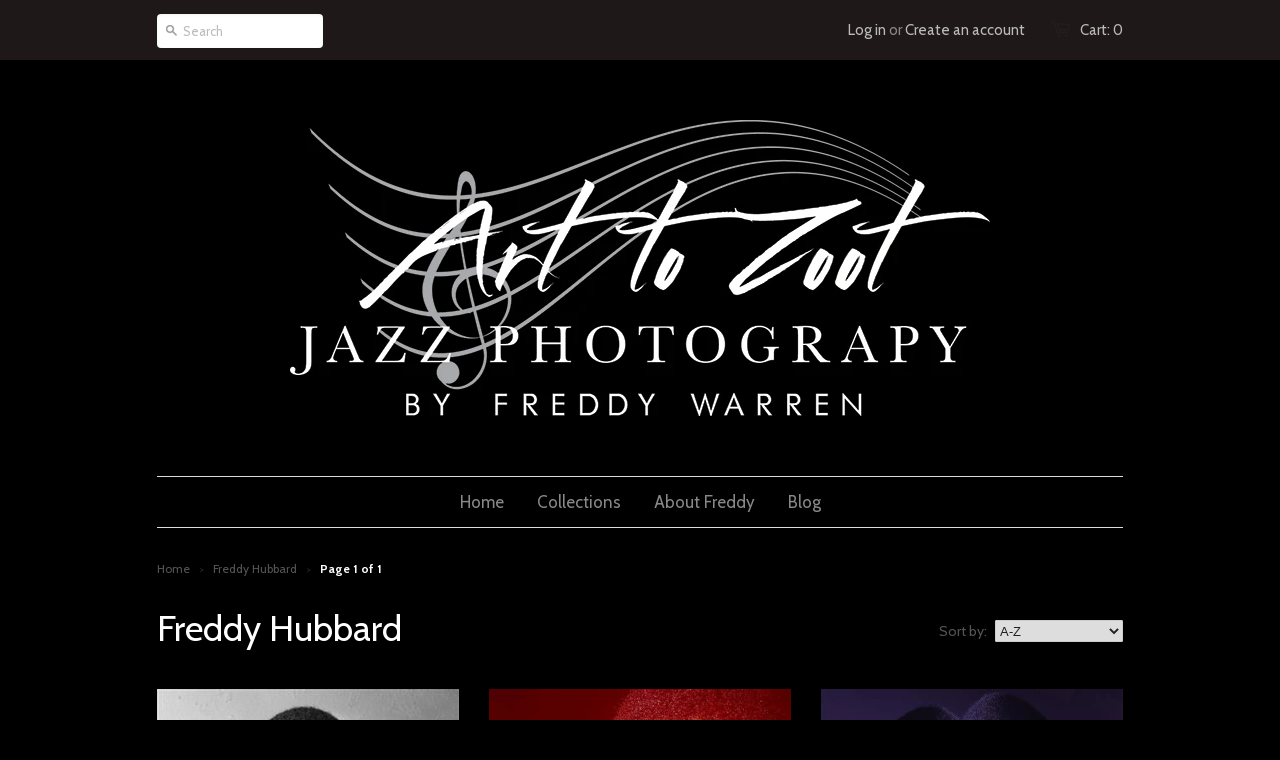

--- FILE ---
content_type: text/html; charset=utf-8
request_url: https://arttozoot.com/collections/freddy-hubbard
body_size: 13605
content:
<!doctype html>
<!--[if lt IE 7]><html class="no-js ie6 oldie" lang="en"><![endif]-->
<!--[if IE 7]><html class="no-js ie7 oldie" lang="en"><![endif]-->
<!--[if IE 8]><html class="no-js ie8 oldie" lang="en"><![endif]-->
<!--[if gt IE 8]><!--><html class="no-js" lang="en"><!--<![endif]-->
<head>

  <link rel="shortcut icon" href="//arttozoot.com/cdn/shop/t/1/assets/favicon.png?v=172415490672994178431403096237" type="image/png" />
  <meta charset="utf-8" />
  <!--[if IE]><meta http-equiv='X-UA-Compatible' content='IE=edge,chrome=1' /><![endif]-->

  <title>
  Freddy Hubbard &ndash; arttozoot
  </title>

  

  <meta name="viewport" content="width=device-width, initial-scale=1.0" />
  
  <link rel="canonical" href="https://arttozoot.com/collections/freddy-hubbard" /> 

  


  <meta property="og:type" content="website" />
  <meta property="og:title" content="Freddy Hubbard" />
  
    <meta property="og:image" content="http://arttozoot.com/cdn/shop/t/1/assets/logo.png?v=42733079386532891341403107853" />
    <meta property="og:image" content="https://arttozoot.com/cdn/shop/t/1/assets/logo.png?v=42733079386532891341403107853" />
  



<meta property="og:url" content="https://arttozoot.com/collections/freddy-hubbard" />
<meta property="og:site_name" content="arttozoot" />
  
 


  <link href="//arttozoot.com/cdn/shop/t/1/assets/styles.css?v=65707219744863755361674755266" rel="stylesheet" type="text/css" media="all" />
  
  
  <link rel="stylesheet" type="text/css" href="//fonts.googleapis.com/css?family=Cabin:300,400,700">
  
  
  <link rel="stylesheet" type="text/css" href="//fonts.googleapis.com/css?family=Cabin:300,400,700">
  
  <script src="//arttozoot.com/cdn/shop/t/1/assets/html5shiv.js?v=107268875627107148941403096237" type="text/javascript"></script>

  <script>window.performance && window.performance.mark && window.performance.mark('shopify.content_for_header.start');</script><meta id="shopify-digital-wallet" name="shopify-digital-wallet" content="/5443757/digital_wallets/dialog">
<meta name="shopify-checkout-api-token" content="06fbbfd3a9c7f4984d773c5b12a66a0d">
<meta id="in-context-paypal-metadata" data-shop-id="5443757" data-venmo-supported="false" data-environment="production" data-locale="en_US" data-paypal-v4="true" data-currency="GBP">
<link rel="alternate" type="application/atom+xml" title="Feed" href="/collections/freddy-hubbard.atom" />
<link rel="alternate" type="application/json+oembed" href="https://arttozoot.com/collections/freddy-hubbard.oembed">
<script async="async" src="/checkouts/internal/preloads.js?locale=en-GB"></script>
<script id="shopify-features" type="application/json">{"accessToken":"06fbbfd3a9c7f4984d773c5b12a66a0d","betas":["rich-media-storefront-analytics"],"domain":"arttozoot.com","predictiveSearch":true,"shopId":5443757,"locale":"en"}</script>
<script>var Shopify = Shopify || {};
Shopify.shop = "arttozoot.myshopify.com";
Shopify.locale = "en";
Shopify.currency = {"active":"GBP","rate":"1.0"};
Shopify.country = "GB";
Shopify.theme = {"name":"launchpad","id":8987927,"schema_name":null,"schema_version":null,"theme_store_id":null,"role":"main"};
Shopify.theme.handle = "null";
Shopify.theme.style = {"id":null,"handle":null};
Shopify.cdnHost = "arttozoot.com/cdn";
Shopify.routes = Shopify.routes || {};
Shopify.routes.root = "/";</script>
<script type="module">!function(o){(o.Shopify=o.Shopify||{}).modules=!0}(window);</script>
<script>!function(o){function n(){var o=[];function n(){o.push(Array.prototype.slice.apply(arguments))}return n.q=o,n}var t=o.Shopify=o.Shopify||{};t.loadFeatures=n(),t.autoloadFeatures=n()}(window);</script>
<script id="shop-js-analytics" type="application/json">{"pageType":"collection"}</script>
<script defer="defer" async type="module" src="//arttozoot.com/cdn/shopifycloud/shop-js/modules/v2/client.init-shop-cart-sync_BT-GjEfc.en.esm.js"></script>
<script defer="defer" async type="module" src="//arttozoot.com/cdn/shopifycloud/shop-js/modules/v2/chunk.common_D58fp_Oc.esm.js"></script>
<script defer="defer" async type="module" src="//arttozoot.com/cdn/shopifycloud/shop-js/modules/v2/chunk.modal_xMitdFEc.esm.js"></script>
<script type="module">
  await import("//arttozoot.com/cdn/shopifycloud/shop-js/modules/v2/client.init-shop-cart-sync_BT-GjEfc.en.esm.js");
await import("//arttozoot.com/cdn/shopifycloud/shop-js/modules/v2/chunk.common_D58fp_Oc.esm.js");
await import("//arttozoot.com/cdn/shopifycloud/shop-js/modules/v2/chunk.modal_xMitdFEc.esm.js");

  window.Shopify.SignInWithShop?.initShopCartSync?.({"fedCMEnabled":true,"windoidEnabled":true});

</script>
<script id="__st">var __st={"a":5443757,"offset":0,"reqid":"28fca5fc-1d9c-4602-9cef-1aa0d1e4e0dc-1769247384","pageurl":"arttozoot.com\/collections\/freddy-hubbard","u":"30bac0332528","p":"collection","rtyp":"collection","rid":24691807};</script>
<script>window.ShopifyPaypalV4VisibilityTracking = true;</script>
<script id="captcha-bootstrap">!function(){'use strict';const t='contact',e='account',n='new_comment',o=[[t,t],['blogs',n],['comments',n],[t,'customer']],c=[[e,'customer_login'],[e,'guest_login'],[e,'recover_customer_password'],[e,'create_customer']],r=t=>t.map((([t,e])=>`form[action*='/${t}']:not([data-nocaptcha='true']) input[name='form_type'][value='${e}']`)).join(','),a=t=>()=>t?[...document.querySelectorAll(t)].map((t=>t.form)):[];function s(){const t=[...o],e=r(t);return a(e)}const i='password',u='form_key',d=['recaptcha-v3-token','g-recaptcha-response','h-captcha-response',i],f=()=>{try{return window.sessionStorage}catch{return}},m='__shopify_v',_=t=>t.elements[u];function p(t,e,n=!1){try{const o=window.sessionStorage,c=JSON.parse(o.getItem(e)),{data:r}=function(t){const{data:e,action:n}=t;return t[m]||n?{data:e,action:n}:{data:t,action:n}}(c);for(const[e,n]of Object.entries(r))t.elements[e]&&(t.elements[e].value=n);n&&o.removeItem(e)}catch(o){console.error('form repopulation failed',{error:o})}}const l='form_type',E='cptcha';function T(t){t.dataset[E]=!0}const w=window,h=w.document,L='Shopify',v='ce_forms',y='captcha';let A=!1;((t,e)=>{const n=(g='f06e6c50-85a8-45c8-87d0-21a2b65856fe',I='https://cdn.shopify.com/shopifycloud/storefront-forms-hcaptcha/ce_storefront_forms_captcha_hcaptcha.v1.5.2.iife.js',D={infoText:'Protected by hCaptcha',privacyText:'Privacy',termsText:'Terms'},(t,e,n)=>{const o=w[L][v],c=o.bindForm;if(c)return c(t,g,e,D).then(n);var r;o.q.push([[t,g,e,D],n]),r=I,A||(h.body.append(Object.assign(h.createElement('script'),{id:'captcha-provider',async:!0,src:r})),A=!0)});var g,I,D;w[L]=w[L]||{},w[L][v]=w[L][v]||{},w[L][v].q=[],w[L][y]=w[L][y]||{},w[L][y].protect=function(t,e){n(t,void 0,e),T(t)},Object.freeze(w[L][y]),function(t,e,n,w,h,L){const[v,y,A,g]=function(t,e,n){const i=e?o:[],u=t?c:[],d=[...i,...u],f=r(d),m=r(i),_=r(d.filter((([t,e])=>n.includes(e))));return[a(f),a(m),a(_),s()]}(w,h,L),I=t=>{const e=t.target;return e instanceof HTMLFormElement?e:e&&e.form},D=t=>v().includes(t);t.addEventListener('submit',(t=>{const e=I(t);if(!e)return;const n=D(e)&&!e.dataset.hcaptchaBound&&!e.dataset.recaptchaBound,o=_(e),c=g().includes(e)&&(!o||!o.value);(n||c)&&t.preventDefault(),c&&!n&&(function(t){try{if(!f())return;!function(t){const e=f();if(!e)return;const n=_(t);if(!n)return;const o=n.value;o&&e.removeItem(o)}(t);const e=Array.from(Array(32),(()=>Math.random().toString(36)[2])).join('');!function(t,e){_(t)||t.append(Object.assign(document.createElement('input'),{type:'hidden',name:u})),t.elements[u].value=e}(t,e),function(t,e){const n=f();if(!n)return;const o=[...t.querySelectorAll(`input[type='${i}']`)].map((({name:t})=>t)),c=[...d,...o],r={};for(const[a,s]of new FormData(t).entries())c.includes(a)||(r[a]=s);n.setItem(e,JSON.stringify({[m]:1,action:t.action,data:r}))}(t,e)}catch(e){console.error('failed to persist form',e)}}(e),e.submit())}));const S=(t,e)=>{t&&!t.dataset[E]&&(n(t,e.some((e=>e===t))),T(t))};for(const o of['focusin','change'])t.addEventListener(o,(t=>{const e=I(t);D(e)&&S(e,y())}));const B=e.get('form_key'),M=e.get(l),P=B&&M;t.addEventListener('DOMContentLoaded',(()=>{const t=y();if(P)for(const e of t)e.elements[l].value===M&&p(e,B);[...new Set([...A(),...v().filter((t=>'true'===t.dataset.shopifyCaptcha))])].forEach((e=>S(e,t)))}))}(h,new URLSearchParams(w.location.search),n,t,e,['guest_login'])})(!0,!0)}();</script>
<script integrity="sha256-4kQ18oKyAcykRKYeNunJcIwy7WH5gtpwJnB7kiuLZ1E=" data-source-attribution="shopify.loadfeatures" defer="defer" src="//arttozoot.com/cdn/shopifycloud/storefront/assets/storefront/load_feature-a0a9edcb.js" crossorigin="anonymous"></script>
<script data-source-attribution="shopify.dynamic_checkout.dynamic.init">var Shopify=Shopify||{};Shopify.PaymentButton=Shopify.PaymentButton||{isStorefrontPortableWallets:!0,init:function(){window.Shopify.PaymentButton.init=function(){};var t=document.createElement("script");t.src="https://arttozoot.com/cdn/shopifycloud/portable-wallets/latest/portable-wallets.en.js",t.type="module",document.head.appendChild(t)}};
</script>
<script data-source-attribution="shopify.dynamic_checkout.buyer_consent">
  function portableWalletsHideBuyerConsent(e){var t=document.getElementById("shopify-buyer-consent"),n=document.getElementById("shopify-subscription-policy-button");t&&n&&(t.classList.add("hidden"),t.setAttribute("aria-hidden","true"),n.removeEventListener("click",e))}function portableWalletsShowBuyerConsent(e){var t=document.getElementById("shopify-buyer-consent"),n=document.getElementById("shopify-subscription-policy-button");t&&n&&(t.classList.remove("hidden"),t.removeAttribute("aria-hidden"),n.addEventListener("click",e))}window.Shopify?.PaymentButton&&(window.Shopify.PaymentButton.hideBuyerConsent=portableWalletsHideBuyerConsent,window.Shopify.PaymentButton.showBuyerConsent=portableWalletsShowBuyerConsent);
</script>
<script data-source-attribution="shopify.dynamic_checkout.cart.bootstrap">document.addEventListener("DOMContentLoaded",(function(){function t(){return document.querySelector("shopify-accelerated-checkout-cart, shopify-accelerated-checkout")}if(t())Shopify.PaymentButton.init();else{new MutationObserver((function(e,n){t()&&(Shopify.PaymentButton.init(),n.disconnect())})).observe(document.body,{childList:!0,subtree:!0})}}));
</script>
<link id="shopify-accelerated-checkout-styles" rel="stylesheet" media="screen" href="https://arttozoot.com/cdn/shopifycloud/portable-wallets/latest/accelerated-checkout-backwards-compat.css" crossorigin="anonymous">
<style id="shopify-accelerated-checkout-cart">
        #shopify-buyer-consent {
  margin-top: 1em;
  display: inline-block;
  width: 100%;
}

#shopify-buyer-consent.hidden {
  display: none;
}

#shopify-subscription-policy-button {
  background: none;
  border: none;
  padding: 0;
  text-decoration: underline;
  font-size: inherit;
  cursor: pointer;
}

#shopify-subscription-policy-button::before {
  box-shadow: none;
}

      </style>

<script>window.performance && window.performance.mark && window.performance.mark('shopify.content_for_header.end');</script>
  
  <script src="//ajax.googleapis.com/ajax/libs/jquery/1.9.1/jquery.min.js" type="text/javascript"></script>
  <script src="//arttozoot.com/cdn/shop/t/1/assets/jquery-migrate-1.2.0.min.js?v=151440869064874006631403096238" type="text/javascript"></script>
  
  <script src="//arttozoot.com/cdn/shopifycloud/storefront/assets/themes_support/option_selection-b017cd28.js" type="text/javascript"></script>
  <script src="//arttozoot.com/cdn/shopifycloud/storefront/assets/themes_support/api.jquery-7ab1a3a4.js" type="text/javascript"></script>

  
  <script src="//arttozoot.com/cdn/shop/t/1/assets/scripts.js?v=177982597220626461521403096242" type="text/javascript"></script>
  
<link href="https://monorail-edge.shopifysvc.com" rel="dns-prefetch">
<script>(function(){if ("sendBeacon" in navigator && "performance" in window) {try {var session_token_from_headers = performance.getEntriesByType('navigation')[0].serverTiming.find(x => x.name == '_s').description;} catch {var session_token_from_headers = undefined;}var session_cookie_matches = document.cookie.match(/_shopify_s=([^;]*)/);var session_token_from_cookie = session_cookie_matches && session_cookie_matches.length === 2 ? session_cookie_matches[1] : "";var session_token = session_token_from_headers || session_token_from_cookie || "";function handle_abandonment_event(e) {var entries = performance.getEntries().filter(function(entry) {return /monorail-edge.shopifysvc.com/.test(entry.name);});if (!window.abandonment_tracked && entries.length === 0) {window.abandonment_tracked = true;var currentMs = Date.now();var navigation_start = performance.timing.navigationStart;var payload = {shop_id: 5443757,url: window.location.href,navigation_start,duration: currentMs - navigation_start,session_token,page_type: "collection"};window.navigator.sendBeacon("https://monorail-edge.shopifysvc.com/v1/produce", JSON.stringify({schema_id: "online_store_buyer_site_abandonment/1.1",payload: payload,metadata: {event_created_at_ms: currentMs,event_sent_at_ms: currentMs}}));}}window.addEventListener('pagehide', handle_abandonment_event);}}());</script>
<script id="web-pixels-manager-setup">(function e(e,d,r,n,o){if(void 0===o&&(o={}),!Boolean(null===(a=null===(i=window.Shopify)||void 0===i?void 0:i.analytics)||void 0===a?void 0:a.replayQueue)){var i,a;window.Shopify=window.Shopify||{};var t=window.Shopify;t.analytics=t.analytics||{};var s=t.analytics;s.replayQueue=[],s.publish=function(e,d,r){return s.replayQueue.push([e,d,r]),!0};try{self.performance.mark("wpm:start")}catch(e){}var l=function(){var e={modern:/Edge?\/(1{2}[4-9]|1[2-9]\d|[2-9]\d{2}|\d{4,})\.\d+(\.\d+|)|Firefox\/(1{2}[4-9]|1[2-9]\d|[2-9]\d{2}|\d{4,})\.\d+(\.\d+|)|Chrom(ium|e)\/(9{2}|\d{3,})\.\d+(\.\d+|)|(Maci|X1{2}).+ Version\/(15\.\d+|(1[6-9]|[2-9]\d|\d{3,})\.\d+)([,.]\d+|)( \(\w+\)|)( Mobile\/\w+|) Safari\/|Chrome.+OPR\/(9{2}|\d{3,})\.\d+\.\d+|(CPU[ +]OS|iPhone[ +]OS|CPU[ +]iPhone|CPU IPhone OS|CPU iPad OS)[ +]+(15[._]\d+|(1[6-9]|[2-9]\d|\d{3,})[._]\d+)([._]\d+|)|Android:?[ /-](13[3-9]|1[4-9]\d|[2-9]\d{2}|\d{4,})(\.\d+|)(\.\d+|)|Android.+Firefox\/(13[5-9]|1[4-9]\d|[2-9]\d{2}|\d{4,})\.\d+(\.\d+|)|Android.+Chrom(ium|e)\/(13[3-9]|1[4-9]\d|[2-9]\d{2}|\d{4,})\.\d+(\.\d+|)|SamsungBrowser\/([2-9]\d|\d{3,})\.\d+/,legacy:/Edge?\/(1[6-9]|[2-9]\d|\d{3,})\.\d+(\.\d+|)|Firefox\/(5[4-9]|[6-9]\d|\d{3,})\.\d+(\.\d+|)|Chrom(ium|e)\/(5[1-9]|[6-9]\d|\d{3,})\.\d+(\.\d+|)([\d.]+$|.*Safari\/(?![\d.]+ Edge\/[\d.]+$))|(Maci|X1{2}).+ Version\/(10\.\d+|(1[1-9]|[2-9]\d|\d{3,})\.\d+)([,.]\d+|)( \(\w+\)|)( Mobile\/\w+|) Safari\/|Chrome.+OPR\/(3[89]|[4-9]\d|\d{3,})\.\d+\.\d+|(CPU[ +]OS|iPhone[ +]OS|CPU[ +]iPhone|CPU IPhone OS|CPU iPad OS)[ +]+(10[._]\d+|(1[1-9]|[2-9]\d|\d{3,})[._]\d+)([._]\d+|)|Android:?[ /-](13[3-9]|1[4-9]\d|[2-9]\d{2}|\d{4,})(\.\d+|)(\.\d+|)|Mobile Safari.+OPR\/([89]\d|\d{3,})\.\d+\.\d+|Android.+Firefox\/(13[5-9]|1[4-9]\d|[2-9]\d{2}|\d{4,})\.\d+(\.\d+|)|Android.+Chrom(ium|e)\/(13[3-9]|1[4-9]\d|[2-9]\d{2}|\d{4,})\.\d+(\.\d+|)|Android.+(UC? ?Browser|UCWEB|U3)[ /]?(15\.([5-9]|\d{2,})|(1[6-9]|[2-9]\d|\d{3,})\.\d+)\.\d+|SamsungBrowser\/(5\.\d+|([6-9]|\d{2,})\.\d+)|Android.+MQ{2}Browser\/(14(\.(9|\d{2,})|)|(1[5-9]|[2-9]\d|\d{3,})(\.\d+|))(\.\d+|)|K[Aa][Ii]OS\/(3\.\d+|([4-9]|\d{2,})\.\d+)(\.\d+|)/},d=e.modern,r=e.legacy,n=navigator.userAgent;return n.match(d)?"modern":n.match(r)?"legacy":"unknown"}(),u="modern"===l?"modern":"legacy",c=(null!=n?n:{modern:"",legacy:""})[u],f=function(e){return[e.baseUrl,"/wpm","/b",e.hashVersion,"modern"===e.buildTarget?"m":"l",".js"].join("")}({baseUrl:d,hashVersion:r,buildTarget:u}),m=function(e){var d=e.version,r=e.bundleTarget,n=e.surface,o=e.pageUrl,i=e.monorailEndpoint;return{emit:function(e){var a=e.status,t=e.errorMsg,s=(new Date).getTime(),l=JSON.stringify({metadata:{event_sent_at_ms:s},events:[{schema_id:"web_pixels_manager_load/3.1",payload:{version:d,bundle_target:r,page_url:o,status:a,surface:n,error_msg:t},metadata:{event_created_at_ms:s}}]});if(!i)return console&&console.warn&&console.warn("[Web Pixels Manager] No Monorail endpoint provided, skipping logging."),!1;try{return self.navigator.sendBeacon.bind(self.navigator)(i,l)}catch(e){}var u=new XMLHttpRequest;try{return u.open("POST",i,!0),u.setRequestHeader("Content-Type","text/plain"),u.send(l),!0}catch(e){return console&&console.warn&&console.warn("[Web Pixels Manager] Got an unhandled error while logging to Monorail."),!1}}}}({version:r,bundleTarget:l,surface:e.surface,pageUrl:self.location.href,monorailEndpoint:e.monorailEndpoint});try{o.browserTarget=l,function(e){var d=e.src,r=e.async,n=void 0===r||r,o=e.onload,i=e.onerror,a=e.sri,t=e.scriptDataAttributes,s=void 0===t?{}:t,l=document.createElement("script"),u=document.querySelector("head"),c=document.querySelector("body");if(l.async=n,l.src=d,a&&(l.integrity=a,l.crossOrigin="anonymous"),s)for(var f in s)if(Object.prototype.hasOwnProperty.call(s,f))try{l.dataset[f]=s[f]}catch(e){}if(o&&l.addEventListener("load",o),i&&l.addEventListener("error",i),u)u.appendChild(l);else{if(!c)throw new Error("Did not find a head or body element to append the script");c.appendChild(l)}}({src:f,async:!0,onload:function(){if(!function(){var e,d;return Boolean(null===(d=null===(e=window.Shopify)||void 0===e?void 0:e.analytics)||void 0===d?void 0:d.initialized)}()){var d=window.webPixelsManager.init(e)||void 0;if(d){var r=window.Shopify.analytics;r.replayQueue.forEach((function(e){var r=e[0],n=e[1],o=e[2];d.publishCustomEvent(r,n,o)})),r.replayQueue=[],r.publish=d.publishCustomEvent,r.visitor=d.visitor,r.initialized=!0}}},onerror:function(){return m.emit({status:"failed",errorMsg:"".concat(f," has failed to load")})},sri:function(e){var d=/^sha384-[A-Za-z0-9+/=]+$/;return"string"==typeof e&&d.test(e)}(c)?c:"",scriptDataAttributes:o}),m.emit({status:"loading"})}catch(e){m.emit({status:"failed",errorMsg:(null==e?void 0:e.message)||"Unknown error"})}}})({shopId: 5443757,storefrontBaseUrl: "https://arttozoot.com",extensionsBaseUrl: "https://extensions.shopifycdn.com/cdn/shopifycloud/web-pixels-manager",monorailEndpoint: "https://monorail-edge.shopifysvc.com/unstable/produce_batch",surface: "storefront-renderer",enabledBetaFlags: ["2dca8a86"],webPixelsConfigList: [{"id":"75006091","eventPayloadVersion":"v1","runtimeContext":"LAX","scriptVersion":"1","type":"CUSTOM","privacyPurposes":["ANALYTICS"],"name":"Google Analytics tag (migrated)"},{"id":"shopify-app-pixel","configuration":"{}","eventPayloadVersion":"v1","runtimeContext":"STRICT","scriptVersion":"0450","apiClientId":"shopify-pixel","type":"APP","privacyPurposes":["ANALYTICS","MARKETING"]},{"id":"shopify-custom-pixel","eventPayloadVersion":"v1","runtimeContext":"LAX","scriptVersion":"0450","apiClientId":"shopify-pixel","type":"CUSTOM","privacyPurposes":["ANALYTICS","MARKETING"]}],isMerchantRequest: false,initData: {"shop":{"name":"arttozoot","paymentSettings":{"currencyCode":"GBP"},"myshopifyDomain":"arttozoot.myshopify.com","countryCode":"GB","storefrontUrl":"https:\/\/arttozoot.com"},"customer":null,"cart":null,"checkout":null,"productVariants":[],"purchasingCompany":null},},"https://arttozoot.com/cdn","fcfee988w5aeb613cpc8e4bc33m6693e112",{"modern":"","legacy":""},{"shopId":"5443757","storefrontBaseUrl":"https:\/\/arttozoot.com","extensionBaseUrl":"https:\/\/extensions.shopifycdn.com\/cdn\/shopifycloud\/web-pixels-manager","surface":"storefront-renderer","enabledBetaFlags":"[\"2dca8a86\"]","isMerchantRequest":"false","hashVersion":"fcfee988w5aeb613cpc8e4bc33m6693e112","publish":"custom","events":"[[\"page_viewed\",{}],[\"collection_viewed\",{\"collection\":{\"id\":\"24691807\",\"title\":\"Freddy Hubbard\",\"productVariants\":[{\"price\":{\"amount\":45.0,\"currencyCode\":\"GBP\"},\"product\":{\"title\":\"Freddy Hubbard-1\",\"vendor\":\"Art to Zoot\",\"id\":\"1449069763\",\"untranslatedTitle\":\"Freddy Hubbard-1\",\"url\":\"\/products\/freddy-hubbard-2\",\"type\":\"Photograph\"},\"id\":\"4337245059\",\"image\":{\"src\":\"\/\/arttozoot.com\/cdn\/shop\/products\/freddy_hubbard_black_and_white_no1.jpg?v=1436114503\"},\"sku\":\"12x12p\",\"title\":\"12 x 12 Print\",\"untranslatedTitle\":\"12 x 12 Print\"},{\"price\":{\"amount\":45.0,\"currencyCode\":\"GBP\"},\"product\":{\"title\":\"Freddy Hubbard-10\",\"vendor\":\"Art to Zoot\",\"id\":\"1449247747\",\"untranslatedTitle\":\"Freddy Hubbard-10\",\"url\":\"\/products\/freddy-hubbard-11\",\"type\":\"Photograph\"},\"id\":\"4337712707\",\"image\":{\"src\":\"\/\/arttozoot.com\/cdn\/shop\/products\/freddy_hubbard_colour_no8.jpg?v=1436115347\"},\"sku\":\"12x12p\",\"title\":\"12 x 12 Print\",\"untranslatedTitle\":\"12 x 12 Print\"},{\"price\":{\"amount\":45.0,\"currencyCode\":\"GBP\"},\"product\":{\"title\":\"Freddy Hubbard-11\",\"vendor\":\"Art to Zoot\",\"id\":\"1449253379\",\"untranslatedTitle\":\"Freddy Hubbard-11\",\"url\":\"\/products\/freddy-hubbard-12\",\"type\":\"Photograph\"},\"id\":\"4337730179\",\"image\":{\"src\":\"\/\/arttozoot.com\/cdn\/shop\/products\/freddy_hubbard_x2_no2.jpg?v=1436115392\"},\"sku\":\"12x12p\",\"title\":\"12 x 12 Print\",\"untranslatedTitle\":\"12 x 12 Print\"},{\"price\":{\"amount\":45.0,\"currencyCode\":\"GBP\"},\"product\":{\"title\":\"Freddy Hubbard-12\",\"vendor\":\"Art to Zoot\",\"id\":\"1449257283\",\"untranslatedTitle\":\"Freddy Hubbard-12\",\"url\":\"\/products\/copy-of-freddy-hubbard-12\",\"type\":\"Photograph\"},\"id\":\"4337753603\",\"image\":{\"src\":\"\/\/arttozoot.com\/cdn\/shop\/products\/freddy_hubbard_x2no1.jpg?v=1436115440\"},\"sku\":\"12x12p\",\"title\":\"12 x 12 Print\",\"untranslatedTitle\":\"12 x 12 Print\"},{\"price\":{\"amount\":45.0,\"currencyCode\":\"GBP\"},\"product\":{\"title\":\"Freddy Hubbard-2\",\"vendor\":\"Art to Zoot\",\"id\":\"1449118531\",\"untranslatedTitle\":\"Freddy Hubbard-2\",\"url\":\"\/products\/freddy-hubbard-7\",\"type\":\"Photograph\"},\"id\":\"4337318467\",\"image\":{\"src\":\"\/\/arttozoot.com\/cdn\/shop\/products\/freddy_hubbard_black_and_white_no2_3e5a0603-2e28-4f85-b1f3-b47f2a21bb43.jpg?v=1436114552\"},\"sku\":\"12x12p\",\"title\":\"12 x 12 Print\",\"untranslatedTitle\":\"12 x 12 Print\"},{\"price\":{\"amount\":45.0,\"currencyCode\":\"GBP\"},\"product\":{\"title\":\"Freddy Hubbard-3\",\"vendor\":\"Art to Zoot\",\"id\":\"1449220419\",\"untranslatedTitle\":\"Freddy Hubbard-3\",\"url\":\"\/products\/freddy-hubbard-3\",\"type\":\"Photograph\"},\"id\":\"4337579011\",\"image\":{\"src\":\"\/\/arttozoot.com\/cdn\/shop\/products\/freddy_hubbard_colour_no1.jpg?v=1436115023\"},\"sku\":\"12x12p\",\"title\":\"12 x 12 Print\",\"untranslatedTitle\":\"12 x 12 Print\"},{\"price\":{\"amount\":45.0,\"currencyCode\":\"GBP\"},\"product\":{\"title\":\"Freddy Hubbard-4\",\"vendor\":\"Art to Zoot\",\"id\":\"1449164675\",\"untranslatedTitle\":\"Freddy Hubbard-4\",\"url\":\"\/products\/freddy-hubbard-15\",\"type\":\"Photograph\"},\"id\":\"4337407555\",\"image\":{\"src\":\"\/\/arttozoot.com\/cdn\/shop\/products\/freddy_hubbard_colour_no2_fc97f60e-3899-4f58-9964-ee9fb4078c76.jpg?v=1436114675\"},\"sku\":\"12x12p\",\"title\":\"12 x 12 Print\",\"untranslatedTitle\":\"12 x 12 Print\"},{\"price\":{\"amount\":45.0,\"currencyCode\":\"GBP\"},\"product\":{\"title\":\"Freddy Hubbard-5\",\"vendor\":\"Art to Zoot\",\"id\":\"1449173443\",\"untranslatedTitle\":\"Freddy Hubbard-5\",\"url\":\"\/products\/copy-of-freddy-hubbard-5\",\"type\":\"Photograph\"},\"id\":\"4337444099\",\"image\":{\"src\":\"\/\/arttozoot.com\/cdn\/shop\/products\/freddy_hubbard_colour_no3_e0bb6f54-5972-4d4f-ac7d-077d693c8759.jpg?v=1436114735\"},\"sku\":\"12x12p\",\"title\":\"12 x 12 Print\",\"untranslatedTitle\":\"12 x 12 Print\"},{\"price\":{\"amount\":45.0,\"currencyCode\":\"GBP\"},\"product\":{\"title\":\"Freddy Hubbard-5\",\"vendor\":\"Art to Zoot\",\"id\":\"1449225091\",\"untranslatedTitle\":\"Freddy Hubbard-5\",\"url\":\"\/products\/freddy-hubbard-5\",\"type\":\"Photograph\"},\"id\":\"4337602563\",\"image\":{\"src\":\"\/\/arttozoot.com\/cdn\/shop\/products\/freddy_hubbard_colour_no3.jpg?v=1436115075\"},\"sku\":\"12x12p\",\"title\":\"12 x 12 Print\",\"untranslatedTitle\":\"12 x 12 Print\"},{\"price\":{\"amount\":45.0,\"currencyCode\":\"GBP\"},\"product\":{\"title\":\"Freddy Hubbard-6\",\"vendor\":\"Art to Zoot\",\"id\":\"1449230147\",\"untranslatedTitle\":\"Freddy Hubbard-6\",\"url\":\"\/products\/freddy-hubbard-6\",\"type\":\"Photograph\"},\"id\":\"4337626819\",\"image\":{\"src\":\"\/\/arttozoot.com\/cdn\/shop\/products\/freddy_hubbard_colour_no4.jpg?v=1436115133\"},\"sku\":\"12x12p\",\"title\":\"12 x 12 Print\",\"untranslatedTitle\":\"12 x 12 Print\"},{\"price\":{\"amount\":45.0,\"currencyCode\":\"GBP\"},\"product\":{\"title\":\"Freddy Hubbard-7\",\"vendor\":\"Art to Zoot\",\"id\":\"1449234435\",\"untranslatedTitle\":\"Freddy Hubbard-7\",\"url\":\"\/products\/freddy-hubbard-8\",\"type\":\"Photograph\"},\"id\":\"4337647299\",\"image\":{\"src\":\"\/\/arttozoot.com\/cdn\/shop\/products\/freddy_hubbard_colour_no5.jpg?v=1436115185\"},\"sku\":\"12x12p\",\"title\":\"12 x 12 Print\",\"untranslatedTitle\":\"12 x 12 Print\"},{\"price\":{\"amount\":45.0,\"currencyCode\":\"GBP\"},\"product\":{\"title\":\"Freddy Hubbard-8\",\"vendor\":\"Art to Zoot\",\"id\":\"1449238979\",\"untranslatedTitle\":\"Freddy Hubbard-8\",\"url\":\"\/products\/freddy-hubbard-9\",\"type\":\"Photograph\"},\"id\":\"4337666243\",\"image\":{\"src\":\"\/\/arttozoot.com\/cdn\/shop\/products\/freddy_hubbard_colour_no6.jpg?v=1436115239\"},\"sku\":\"12x12p\",\"title\":\"12 x 12 Print\",\"untranslatedTitle\":\"12 x 12 Print\"},{\"price\":{\"amount\":45.0,\"currencyCode\":\"GBP\"},\"product\":{\"title\":\"Freddy Hubbard-9\",\"vendor\":\"Art to Zoot\",\"id\":\"1449243651\",\"untranslatedTitle\":\"Freddy Hubbard-9\",\"url\":\"\/products\/freddy-hubbard-10\",\"type\":\"Photograph\"},\"id\":\"4337693251\",\"image\":{\"src\":\"\/\/arttozoot.com\/cdn\/shop\/products\/freddy_hubbard_colour_no7.jpg?v=1436115294\"},\"sku\":\"12x12p\",\"title\":\"12 x 12 Print\",\"untranslatedTitle\":\"12 x 12 Print\"}]}}]]"});</script><script>
  window.ShopifyAnalytics = window.ShopifyAnalytics || {};
  window.ShopifyAnalytics.meta = window.ShopifyAnalytics.meta || {};
  window.ShopifyAnalytics.meta.currency = 'GBP';
  var meta = {"products":[{"id":1449069763,"gid":"gid:\/\/shopify\/Product\/1449069763","vendor":"Art to Zoot","type":"Photograph","handle":"freddy-hubbard-2","variants":[{"id":4337245059,"price":4500,"name":"Freddy Hubbard-1 - 12 x 12 Print","public_title":"12 x 12 Print","sku":"12x12p"},{"id":4337245123,"price":7500,"name":"Freddy Hubbard-1 - 12 x 18 Print","public_title":"12 x 18 Print","sku":"12x18p"},{"id":4337245187,"price":9500,"name":"Freddy Hubbard-1 - 14 x 18 Print","public_title":"14 x 18 Print","sku":"14x18p"},{"id":4337245251,"price":12000,"name":"Freddy Hubbard-1 - 20 x 20 Print","public_title":"20 x 20 Print","sku":"20x20p"},{"id":4337245315,"price":17500,"name":"Freddy Hubbard-1 - 12 x 12 Canvas","public_title":"12 x 12 Canvas","sku":"12x12c"},{"id":4337245379,"price":19500,"name":"Freddy Hubbard-1 - 12 x 18 Canvas","public_title":"12 x 18 Canvas","sku":"12x18c"},{"id":4337245443,"price":22500,"name":"Freddy Hubbard-1 - 14 x 18 Canvas","public_title":"14 x 18 Canvas","sku":"14x18c"},{"id":4337245507,"price":27500,"name":"Freddy Hubbard-1 - 20 x 20 Canvas","public_title":"20 x 20 Canvas","sku":"20x20c"},{"id":4337245571,"price":19500,"name":"Freddy Hubbard-1 - 12 x 12 Framed","public_title":"12 x 12 Framed","sku":"12x12f"},{"id":4337245635,"price":22500,"name":"Freddy Hubbard-1 - 12 x 18 Framed","public_title":"12 x 18 Framed","sku":"12x18f"},{"id":4337245699,"price":27500,"name":"Freddy Hubbard-1 - 14 x 18 Framed","public_title":"14 x 18 Framed","sku":"14x18f"},{"id":4337245763,"price":32500,"name":"Freddy Hubbard-1 - 20 x 20 Framed","public_title":"20 x 20 Framed","sku":"20x20f"}],"remote":false},{"id":1449247747,"gid":"gid:\/\/shopify\/Product\/1449247747","vendor":"Art to Zoot","type":"Photograph","handle":"freddy-hubbard-11","variants":[{"id":4337712707,"price":4500,"name":"Freddy Hubbard-10 - 12 x 12 Print","public_title":"12 x 12 Print","sku":"12x12p"},{"id":4337712771,"price":7500,"name":"Freddy Hubbard-10 - 12 x 18 Print","public_title":"12 x 18 Print","sku":"12x18p"},{"id":4337712835,"price":9500,"name":"Freddy Hubbard-10 - 14 x 18 Print","public_title":"14 x 18 Print","sku":"14x18p"},{"id":4337712899,"price":12000,"name":"Freddy Hubbard-10 - 20 x 20 Print","public_title":"20 x 20 Print","sku":"20x20p"},{"id":4337712963,"price":17500,"name":"Freddy Hubbard-10 - 12 x 12 Canvas","public_title":"12 x 12 Canvas","sku":"12x12c"},{"id":4337713027,"price":19500,"name":"Freddy Hubbard-10 - 12 x 18 Canvas","public_title":"12 x 18 Canvas","sku":"12x18c"},{"id":4337713091,"price":22500,"name":"Freddy Hubbard-10 - 14 x 18 Canvas","public_title":"14 x 18 Canvas","sku":"14x18c"},{"id":4337713155,"price":27500,"name":"Freddy Hubbard-10 - 20 x 20 Canvas","public_title":"20 x 20 Canvas","sku":"20x20c"},{"id":4337713219,"price":19500,"name":"Freddy Hubbard-10 - 12 x 12 Framed","public_title":"12 x 12 Framed","sku":"12x12f"},{"id":4337713283,"price":22500,"name":"Freddy Hubbard-10 - 12 x 18 Framed","public_title":"12 x 18 Framed","sku":"12x18f"},{"id":4337713347,"price":27500,"name":"Freddy Hubbard-10 - 14 x 18 Framed","public_title":"14 x 18 Framed","sku":"14x18f"},{"id":4337713411,"price":32500,"name":"Freddy Hubbard-10 - 20 x 20 Framed","public_title":"20 x 20 Framed","sku":"20x20f"}],"remote":false},{"id":1449253379,"gid":"gid:\/\/shopify\/Product\/1449253379","vendor":"Art to Zoot","type":"Photograph","handle":"freddy-hubbard-12","variants":[{"id":4337730179,"price":4500,"name":"Freddy Hubbard-11 - 12 x 12 Print","public_title":"12 x 12 Print","sku":"12x12p"},{"id":4337730243,"price":7500,"name":"Freddy Hubbard-11 - 12 x 18 Print","public_title":"12 x 18 Print","sku":"12x18p"},{"id":4337730307,"price":9500,"name":"Freddy Hubbard-11 - 14 x 18 Print","public_title":"14 x 18 Print","sku":"14x18p"},{"id":4337730371,"price":12000,"name":"Freddy Hubbard-11 - 20 x 20 Print","public_title":"20 x 20 Print","sku":"20x20p"},{"id":4337730435,"price":17500,"name":"Freddy Hubbard-11 - 12 x 12 Canvas","public_title":"12 x 12 Canvas","sku":"12x12c"},{"id":4337730499,"price":19500,"name":"Freddy Hubbard-11 - 12 x 18 Canvas","public_title":"12 x 18 Canvas","sku":"12x18c"},{"id":4337730563,"price":22500,"name":"Freddy Hubbard-11 - 14 x 18 Canvas","public_title":"14 x 18 Canvas","sku":"14x18c"},{"id":4337730627,"price":27500,"name":"Freddy Hubbard-11 - 20 x 20 Canvas","public_title":"20 x 20 Canvas","sku":"20x20c"},{"id":4337730691,"price":19500,"name":"Freddy Hubbard-11 - 12 x 12 Framed","public_title":"12 x 12 Framed","sku":"12x12f"},{"id":4337730755,"price":22500,"name":"Freddy Hubbard-11 - 12 x 18 Framed","public_title":"12 x 18 Framed","sku":"12x18f"},{"id":4337730819,"price":27500,"name":"Freddy Hubbard-11 - 14 x 18 Framed","public_title":"14 x 18 Framed","sku":"14x18f"},{"id":4337730883,"price":32500,"name":"Freddy Hubbard-11 - 20 x 20 Framed","public_title":"20 x 20 Framed","sku":"20x20f"}],"remote":false},{"id":1449257283,"gid":"gid:\/\/shopify\/Product\/1449257283","vendor":"Art to Zoot","type":"Photograph","handle":"copy-of-freddy-hubbard-12","variants":[{"id":4337753603,"price":4500,"name":"Freddy Hubbard-12 - 12 x 12 Print","public_title":"12 x 12 Print","sku":"12x12p"},{"id":4337753667,"price":7500,"name":"Freddy Hubbard-12 - 12 x 18 Print","public_title":"12 x 18 Print","sku":"12x18p"},{"id":4337753731,"price":9500,"name":"Freddy Hubbard-12 - 14 x 18 Print","public_title":"14 x 18 Print","sku":"14x18p"},{"id":4337753795,"price":12000,"name":"Freddy Hubbard-12 - 20 x 20 Print","public_title":"20 x 20 Print","sku":"20x20p"},{"id":4337753859,"price":17500,"name":"Freddy Hubbard-12 - 12 x 12 Canvas","public_title":"12 x 12 Canvas","sku":"12x12c"},{"id":4337753923,"price":19500,"name":"Freddy Hubbard-12 - 12 x 18 Canvas","public_title":"12 x 18 Canvas","sku":"12x18c"},{"id":4337753987,"price":22500,"name":"Freddy Hubbard-12 - 14 x 18 Canvas","public_title":"14 x 18 Canvas","sku":"14x18c"},{"id":4337754051,"price":27500,"name":"Freddy Hubbard-12 - 20 x 20 Canvas","public_title":"20 x 20 Canvas","sku":"20x20c"},{"id":4337754115,"price":19500,"name":"Freddy Hubbard-12 - 12 x 12 Framed","public_title":"12 x 12 Framed","sku":"12x12f"},{"id":4337754179,"price":22500,"name":"Freddy Hubbard-12 - 12 x 18 Framed","public_title":"12 x 18 Framed","sku":"12x18f"},{"id":4337754243,"price":27500,"name":"Freddy Hubbard-12 - 14 x 18 Framed","public_title":"14 x 18 Framed","sku":"14x18f"},{"id":4337754307,"price":32500,"name":"Freddy Hubbard-12 - 20 x 20 Framed","public_title":"20 x 20 Framed","sku":"20x20f"}],"remote":false},{"id":1449118531,"gid":"gid:\/\/shopify\/Product\/1449118531","vendor":"Art to Zoot","type":"Photograph","handle":"freddy-hubbard-7","variants":[{"id":4337318467,"price":4500,"name":"Freddy Hubbard-2 - 12 x 12 Print","public_title":"12 x 12 Print","sku":"12x12p"},{"id":4337318531,"price":7500,"name":"Freddy Hubbard-2 - 12 x 18 Print","public_title":"12 x 18 Print","sku":"12x18p"},{"id":4337318595,"price":9500,"name":"Freddy Hubbard-2 - 14 x 18 Print","public_title":"14 x 18 Print","sku":"14x18p"},{"id":4337318659,"price":12000,"name":"Freddy Hubbard-2 - 20 x 20 Print","public_title":"20 x 20 Print","sku":"20x20p"},{"id":4337318723,"price":17500,"name":"Freddy Hubbard-2 - 12 x 12 Canvas","public_title":"12 x 12 Canvas","sku":"12x12c"},{"id":4337318787,"price":19500,"name":"Freddy Hubbard-2 - 12 x 18 Canvas","public_title":"12 x 18 Canvas","sku":"12x18c"},{"id":4337318851,"price":22500,"name":"Freddy Hubbard-2 - 14 x 18 Canvas","public_title":"14 x 18 Canvas","sku":"14x18c"},{"id":4337318915,"price":27500,"name":"Freddy Hubbard-2 - 20 x 20 Canvas","public_title":"20 x 20 Canvas","sku":"20x20c"},{"id":4337318979,"price":19500,"name":"Freddy Hubbard-2 - 12 x 12 Framed","public_title":"12 x 12 Framed","sku":"12x12f"},{"id":4337319107,"price":22500,"name":"Freddy Hubbard-2 - 12 x 18 Framed","public_title":"12 x 18 Framed","sku":"12x18f"},{"id":4337319171,"price":27500,"name":"Freddy Hubbard-2 - 14 x 18 Framed","public_title":"14 x 18 Framed","sku":"14x18f"},{"id":4337319235,"price":32500,"name":"Freddy Hubbard-2 - 20 x 20 Framed","public_title":"20 x 20 Framed","sku":"20x20f"}],"remote":false},{"id":1449220419,"gid":"gid:\/\/shopify\/Product\/1449220419","vendor":"Art to Zoot","type":"Photograph","handle":"freddy-hubbard-3","variants":[{"id":4337579011,"price":4500,"name":"Freddy Hubbard-3 - 12 x 12 Print","public_title":"12 x 12 Print","sku":"12x12p"},{"id":4337579075,"price":7500,"name":"Freddy Hubbard-3 - 12 x 18 Print","public_title":"12 x 18 Print","sku":"12x18p"},{"id":4337579139,"price":9500,"name":"Freddy Hubbard-3 - 14 x 18 Print","public_title":"14 x 18 Print","sku":"14x18p"},{"id":4337579203,"price":12000,"name":"Freddy Hubbard-3 - 20 x 20 Print","public_title":"20 x 20 Print","sku":"20x20p"},{"id":4337579267,"price":17500,"name":"Freddy Hubbard-3 - 12 x 12 Canvas","public_title":"12 x 12 Canvas","sku":"12x12c"},{"id":4337579331,"price":19500,"name":"Freddy Hubbard-3 - 12 x 18 Canvas","public_title":"12 x 18 Canvas","sku":"12x18c"},{"id":4337579395,"price":22500,"name":"Freddy Hubbard-3 - 14 x 18 Canvas","public_title":"14 x 18 Canvas","sku":"14x18c"},{"id":4337579459,"price":27500,"name":"Freddy Hubbard-3 - 20 x 20 Canvas","public_title":"20 x 20 Canvas","sku":"20x20c"},{"id":4337579523,"price":19500,"name":"Freddy Hubbard-3 - 12 x 12 Framed","public_title":"12 x 12 Framed","sku":"12x12f"},{"id":4337579587,"price":22500,"name":"Freddy Hubbard-3 - 12 x 18 Framed","public_title":"12 x 18 Framed","sku":"12x18f"},{"id":4337579651,"price":27500,"name":"Freddy Hubbard-3 - 14 x 18 Framed","public_title":"14 x 18 Framed","sku":"14x18f"},{"id":4337579715,"price":32500,"name":"Freddy Hubbard-3 - 20 x 20 Framed","public_title":"20 x 20 Framed","sku":"20x20f"}],"remote":false},{"id":1449164675,"gid":"gid:\/\/shopify\/Product\/1449164675","vendor":"Art to Zoot","type":"Photograph","handle":"freddy-hubbard-15","variants":[{"id":4337407555,"price":4500,"name":"Freddy Hubbard-4 - 12 x 12 Print","public_title":"12 x 12 Print","sku":"12x12p"},{"id":4337407619,"price":7500,"name":"Freddy Hubbard-4 - 12 x 18 Print","public_title":"12 x 18 Print","sku":"12x18p"},{"id":4337407683,"price":9500,"name":"Freddy Hubbard-4 - 14 x 18 Print","public_title":"14 x 18 Print","sku":"14x18p"},{"id":4337407747,"price":12000,"name":"Freddy Hubbard-4 - 20 x 20 Print","public_title":"20 x 20 Print","sku":"20x20p"},{"id":4337407811,"price":17500,"name":"Freddy Hubbard-4 - 12 x 12 Canvas","public_title":"12 x 12 Canvas","sku":"12x12c"},{"id":4337407875,"price":19500,"name":"Freddy Hubbard-4 - 12 x 18 Canvas","public_title":"12 x 18 Canvas","sku":"12x18c"},{"id":4337407939,"price":22500,"name":"Freddy Hubbard-4 - 14 x 18 Canvas","public_title":"14 x 18 Canvas","sku":"14x18c"},{"id":4337408003,"price":27500,"name":"Freddy Hubbard-4 - 20 x 20 Canvas","public_title":"20 x 20 Canvas","sku":"20x20c"},{"id":4337408131,"price":19500,"name":"Freddy Hubbard-4 - 12 x 12 Framed","public_title":"12 x 12 Framed","sku":"12x12f"},{"id":4337408195,"price":22500,"name":"Freddy Hubbard-4 - 12 x 18 Framed","public_title":"12 x 18 Framed","sku":"12x18f"},{"id":4337408323,"price":27500,"name":"Freddy Hubbard-4 - 14 x 18 Framed","public_title":"14 x 18 Framed","sku":"14x18f"},{"id":4337408387,"price":32500,"name":"Freddy Hubbard-4 - 20 x 20 Framed","public_title":"20 x 20 Framed","sku":"20x20f"}],"remote":false},{"id":1449173443,"gid":"gid:\/\/shopify\/Product\/1449173443","vendor":"Art to Zoot","type":"Photograph","handle":"copy-of-freddy-hubbard-5","variants":[{"id":4337444099,"price":4500,"name":"Freddy Hubbard-5 - 12 x 12 Print","public_title":"12 x 12 Print","sku":"12x12p"},{"id":4337444163,"price":7500,"name":"Freddy Hubbard-5 - 12 x 18 Print","public_title":"12 x 18 Print","sku":"12x18p"},{"id":4337444227,"price":9500,"name":"Freddy Hubbard-5 - 14 x 18 Print","public_title":"14 x 18 Print","sku":"14x18p"},{"id":4337444291,"price":12000,"name":"Freddy Hubbard-5 - 20 x 20 Print","public_title":"20 x 20 Print","sku":"20x20p"},{"id":4337444355,"price":17500,"name":"Freddy Hubbard-5 - 12 x 12 Canvas","public_title":"12 x 12 Canvas","sku":"12x12c"},{"id":4337444419,"price":19500,"name":"Freddy Hubbard-5 - 12 x 18 Canvas","public_title":"12 x 18 Canvas","sku":"12x18c"},{"id":4337444483,"price":22500,"name":"Freddy Hubbard-5 - 14 x 18 Canvas","public_title":"14 x 18 Canvas","sku":"14x18c"},{"id":4337444547,"price":27500,"name":"Freddy Hubbard-5 - 20 x 20 Canvas","public_title":"20 x 20 Canvas","sku":"20x20c"},{"id":4337444611,"price":19500,"name":"Freddy Hubbard-5 - 12 x 12 Framed","public_title":"12 x 12 Framed","sku":"12x12f"},{"id":4337444675,"price":22500,"name":"Freddy Hubbard-5 - 12 x 18 Framed","public_title":"12 x 18 Framed","sku":"12x18f"},{"id":4337444739,"price":27500,"name":"Freddy Hubbard-5 - 14 x 18 Framed","public_title":"14 x 18 Framed","sku":"14x18f"},{"id":4337444803,"price":32500,"name":"Freddy Hubbard-5 - 20 x 20 Framed","public_title":"20 x 20 Framed","sku":"20x20f"}],"remote":false},{"id":1449225091,"gid":"gid:\/\/shopify\/Product\/1449225091","vendor":"Art to Zoot","type":"Photograph","handle":"freddy-hubbard-5","variants":[{"id":4337602563,"price":4500,"name":"Freddy Hubbard-5 - 12 x 12 Print","public_title":"12 x 12 Print","sku":"12x12p"},{"id":4337602627,"price":7500,"name":"Freddy Hubbard-5 - 12 x 18 Print","public_title":"12 x 18 Print","sku":"12x18p"},{"id":4337602691,"price":9500,"name":"Freddy Hubbard-5 - 14 x 18 Print","public_title":"14 x 18 Print","sku":"14x18p"},{"id":4337602755,"price":12000,"name":"Freddy Hubbard-5 - 20 x 20 Print","public_title":"20 x 20 Print","sku":"20x20p"},{"id":4337602819,"price":17500,"name":"Freddy Hubbard-5 - 12 x 12 Canvas","public_title":"12 x 12 Canvas","sku":"12x12c"},{"id":4337602883,"price":19500,"name":"Freddy Hubbard-5 - 12 x 18 Canvas","public_title":"12 x 18 Canvas","sku":"12x18c"},{"id":4337602947,"price":22500,"name":"Freddy Hubbard-5 - 14 x 18 Canvas","public_title":"14 x 18 Canvas","sku":"14x18c"},{"id":4337603011,"price":27500,"name":"Freddy Hubbard-5 - 20 x 20 Canvas","public_title":"20 x 20 Canvas","sku":"20x20c"},{"id":4337603075,"price":19500,"name":"Freddy Hubbard-5 - 12 x 12 Framed","public_title":"12 x 12 Framed","sku":"12x12f"},{"id":4337603139,"price":22500,"name":"Freddy Hubbard-5 - 12 x 18 Framed","public_title":"12 x 18 Framed","sku":"12x18f"},{"id":4337603203,"price":27500,"name":"Freddy Hubbard-5 - 14 x 18 Framed","public_title":"14 x 18 Framed","sku":"14x18f"},{"id":4337603267,"price":32500,"name":"Freddy Hubbard-5 - 20 x 20 Framed","public_title":"20 x 20 Framed","sku":"20x20f"}],"remote":false},{"id":1449230147,"gid":"gid:\/\/shopify\/Product\/1449230147","vendor":"Art to Zoot","type":"Photograph","handle":"freddy-hubbard-6","variants":[{"id":4337626819,"price":4500,"name":"Freddy Hubbard-6 - 12 x 12 Print","public_title":"12 x 12 Print","sku":"12x12p"},{"id":4337626883,"price":7500,"name":"Freddy Hubbard-6 - 12 x 18 Print","public_title":"12 x 18 Print","sku":"12x18p"},{"id":4337626947,"price":9500,"name":"Freddy Hubbard-6 - 14 x 18 Print","public_title":"14 x 18 Print","sku":"14x18p"},{"id":4337627011,"price":12000,"name":"Freddy Hubbard-6 - 20 x 20 Print","public_title":"20 x 20 Print","sku":"20x20p"},{"id":4337627075,"price":17500,"name":"Freddy Hubbard-6 - 12 x 12 Canvas","public_title":"12 x 12 Canvas","sku":"12x12c"},{"id":4337627139,"price":19500,"name":"Freddy Hubbard-6 - 12 x 18 Canvas","public_title":"12 x 18 Canvas","sku":"12x18c"},{"id":4337627203,"price":22500,"name":"Freddy Hubbard-6 - 14 x 18 Canvas","public_title":"14 x 18 Canvas","sku":"14x18c"},{"id":4337627267,"price":27500,"name":"Freddy Hubbard-6 - 20 x 20 Canvas","public_title":"20 x 20 Canvas","sku":"20x20c"},{"id":4337627331,"price":19500,"name":"Freddy Hubbard-6 - 12 x 12 Framed","public_title":"12 x 12 Framed","sku":"12x12f"},{"id":4337627395,"price":22500,"name":"Freddy Hubbard-6 - 12 x 18 Framed","public_title":"12 x 18 Framed","sku":"12x18f"},{"id":4337627459,"price":27500,"name":"Freddy Hubbard-6 - 14 x 18 Framed","public_title":"14 x 18 Framed","sku":"14x18f"},{"id":4337627523,"price":32500,"name":"Freddy Hubbard-6 - 20 x 20 Framed","public_title":"20 x 20 Framed","sku":"20x20f"}],"remote":false},{"id":1449234435,"gid":"gid:\/\/shopify\/Product\/1449234435","vendor":"Art to Zoot","type":"Photograph","handle":"freddy-hubbard-8","variants":[{"id":4337647299,"price":4500,"name":"Freddy Hubbard-7 - 12 x 12 Print","public_title":"12 x 12 Print","sku":"12x12p"},{"id":4337647363,"price":7500,"name":"Freddy Hubbard-7 - 12 x 18 Print","public_title":"12 x 18 Print","sku":"12x18p"},{"id":4337647427,"price":9500,"name":"Freddy Hubbard-7 - 14 x 18 Print","public_title":"14 x 18 Print","sku":"14x18p"},{"id":4337647491,"price":12000,"name":"Freddy Hubbard-7 - 20 x 20 Print","public_title":"20 x 20 Print","sku":"20x20p"},{"id":4337647555,"price":17500,"name":"Freddy Hubbard-7 - 12 x 12 Canvas","public_title":"12 x 12 Canvas","sku":"12x12c"},{"id":4337647619,"price":19500,"name":"Freddy Hubbard-7 - 12 x 18 Canvas","public_title":"12 x 18 Canvas","sku":"12x18c"},{"id":4337647683,"price":22500,"name":"Freddy Hubbard-7 - 14 x 18 Canvas","public_title":"14 x 18 Canvas","sku":"14x18c"},{"id":4337647747,"price":27500,"name":"Freddy Hubbard-7 - 20 x 20 Canvas","public_title":"20 x 20 Canvas","sku":"20x20c"},{"id":4337647811,"price":19500,"name":"Freddy Hubbard-7 - 12 x 12 Framed","public_title":"12 x 12 Framed","sku":"12x12f"},{"id":4337647875,"price":22500,"name":"Freddy Hubbard-7 - 12 x 18 Framed","public_title":"12 x 18 Framed","sku":"12x18f"},{"id":4337647939,"price":27500,"name":"Freddy Hubbard-7 - 14 x 18 Framed","public_title":"14 x 18 Framed","sku":"14x18f"},{"id":4337648003,"price":32500,"name":"Freddy Hubbard-7 - 20 x 20 Framed","public_title":"20 x 20 Framed","sku":"20x20f"}],"remote":false},{"id":1449238979,"gid":"gid:\/\/shopify\/Product\/1449238979","vendor":"Art to Zoot","type":"Photograph","handle":"freddy-hubbard-9","variants":[{"id":4337666243,"price":4500,"name":"Freddy Hubbard-8 - 12 x 12 Print","public_title":"12 x 12 Print","sku":"12x12p"},{"id":4337666307,"price":7500,"name":"Freddy Hubbard-8 - 12 x 18 Print","public_title":"12 x 18 Print","sku":"12x18p"},{"id":4337666371,"price":9500,"name":"Freddy Hubbard-8 - 14 x 18 Print","public_title":"14 x 18 Print","sku":"14x18p"},{"id":4337666435,"price":12000,"name":"Freddy Hubbard-8 - 20 x 20 Print","public_title":"20 x 20 Print","sku":"20x20p"},{"id":4337666499,"price":17500,"name":"Freddy Hubbard-8 - 12 x 12 Canvas","public_title":"12 x 12 Canvas","sku":"12x12c"},{"id":4337666563,"price":19500,"name":"Freddy Hubbard-8 - 12 x 18 Canvas","public_title":"12 x 18 Canvas","sku":"12x18c"},{"id":4337666627,"price":22500,"name":"Freddy Hubbard-8 - 14 x 18 Canvas","public_title":"14 x 18 Canvas","sku":"14x18c"},{"id":4337666691,"price":27500,"name":"Freddy Hubbard-8 - 20 x 20 Canvas","public_title":"20 x 20 Canvas","sku":"20x20c"},{"id":4337666755,"price":19500,"name":"Freddy Hubbard-8 - 12 x 12 Framed","public_title":"12 x 12 Framed","sku":"12x12f"},{"id":4337666819,"price":22500,"name":"Freddy Hubbard-8 - 12 x 18 Framed","public_title":"12 x 18 Framed","sku":"12x18f"},{"id":4337666883,"price":27500,"name":"Freddy Hubbard-8 - 14 x 18 Framed","public_title":"14 x 18 Framed","sku":"14x18f"},{"id":4337666947,"price":32500,"name":"Freddy Hubbard-8 - 20 x 20 Framed","public_title":"20 x 20 Framed","sku":"20x20f"}],"remote":false},{"id":1449243651,"gid":"gid:\/\/shopify\/Product\/1449243651","vendor":"Art to Zoot","type":"Photograph","handle":"freddy-hubbard-10","variants":[{"id":4337693251,"price":4500,"name":"Freddy Hubbard-9 - 12 x 12 Print","public_title":"12 x 12 Print","sku":"12x12p"},{"id":4337693315,"price":7500,"name":"Freddy Hubbard-9 - 12 x 18 Print","public_title":"12 x 18 Print","sku":"12x18p"},{"id":4337693379,"price":9500,"name":"Freddy Hubbard-9 - 14 x 18 Print","public_title":"14 x 18 Print","sku":"14x18p"},{"id":4337693443,"price":12000,"name":"Freddy Hubbard-9 - 20 x 20 Print","public_title":"20 x 20 Print","sku":"20x20p"},{"id":4337693507,"price":17500,"name":"Freddy Hubbard-9 - 12 x 12 Canvas","public_title":"12 x 12 Canvas","sku":"12x12c"},{"id":4337693571,"price":19500,"name":"Freddy Hubbard-9 - 12 x 18 Canvas","public_title":"12 x 18 Canvas","sku":"12x18c"},{"id":4337693635,"price":22500,"name":"Freddy Hubbard-9 - 14 x 18 Canvas","public_title":"14 x 18 Canvas","sku":"14x18c"},{"id":4337693699,"price":27500,"name":"Freddy Hubbard-9 - 20 x 20 Canvas","public_title":"20 x 20 Canvas","sku":"20x20c"},{"id":4337693763,"price":19500,"name":"Freddy Hubbard-9 - 12 x 12 Framed","public_title":"12 x 12 Framed","sku":"12x12f"},{"id":4337693827,"price":22500,"name":"Freddy Hubbard-9 - 12 x 18 Framed","public_title":"12 x 18 Framed","sku":"12x18f"},{"id":4337693891,"price":27500,"name":"Freddy Hubbard-9 - 14 x 18 Framed","public_title":"14 x 18 Framed","sku":"14x18f"},{"id":4337693955,"price":32500,"name":"Freddy Hubbard-9 - 20 x 20 Framed","public_title":"20 x 20 Framed","sku":"20x20f"}],"remote":false}],"page":{"pageType":"collection","resourceType":"collection","resourceId":24691807,"requestId":"28fca5fc-1d9c-4602-9cef-1aa0d1e4e0dc-1769247384"}};
  for (var attr in meta) {
    window.ShopifyAnalytics.meta[attr] = meta[attr];
  }
</script>
<script class="analytics">
  (function () {
    var customDocumentWrite = function(content) {
      var jquery = null;

      if (window.jQuery) {
        jquery = window.jQuery;
      } else if (window.Checkout && window.Checkout.$) {
        jquery = window.Checkout.$;
      }

      if (jquery) {
        jquery('body').append(content);
      }
    };

    var hasLoggedConversion = function(token) {
      if (token) {
        return document.cookie.indexOf('loggedConversion=' + token) !== -1;
      }
      return false;
    }

    var setCookieIfConversion = function(token) {
      if (token) {
        var twoMonthsFromNow = new Date(Date.now());
        twoMonthsFromNow.setMonth(twoMonthsFromNow.getMonth() + 2);

        document.cookie = 'loggedConversion=' + token + '; expires=' + twoMonthsFromNow;
      }
    }

    var trekkie = window.ShopifyAnalytics.lib = window.trekkie = window.trekkie || [];
    if (trekkie.integrations) {
      return;
    }
    trekkie.methods = [
      'identify',
      'page',
      'ready',
      'track',
      'trackForm',
      'trackLink'
    ];
    trekkie.factory = function(method) {
      return function() {
        var args = Array.prototype.slice.call(arguments);
        args.unshift(method);
        trekkie.push(args);
        return trekkie;
      };
    };
    for (var i = 0; i < trekkie.methods.length; i++) {
      var key = trekkie.methods[i];
      trekkie[key] = trekkie.factory(key);
    }
    trekkie.load = function(config) {
      trekkie.config = config || {};
      trekkie.config.initialDocumentCookie = document.cookie;
      var first = document.getElementsByTagName('script')[0];
      var script = document.createElement('script');
      script.type = 'text/javascript';
      script.onerror = function(e) {
        var scriptFallback = document.createElement('script');
        scriptFallback.type = 'text/javascript';
        scriptFallback.onerror = function(error) {
                var Monorail = {
      produce: function produce(monorailDomain, schemaId, payload) {
        var currentMs = new Date().getTime();
        var event = {
          schema_id: schemaId,
          payload: payload,
          metadata: {
            event_created_at_ms: currentMs,
            event_sent_at_ms: currentMs
          }
        };
        return Monorail.sendRequest("https://" + monorailDomain + "/v1/produce", JSON.stringify(event));
      },
      sendRequest: function sendRequest(endpointUrl, payload) {
        // Try the sendBeacon API
        if (window && window.navigator && typeof window.navigator.sendBeacon === 'function' && typeof window.Blob === 'function' && !Monorail.isIos12()) {
          var blobData = new window.Blob([payload], {
            type: 'text/plain'
          });

          if (window.navigator.sendBeacon(endpointUrl, blobData)) {
            return true;
          } // sendBeacon was not successful

        } // XHR beacon

        var xhr = new XMLHttpRequest();

        try {
          xhr.open('POST', endpointUrl);
          xhr.setRequestHeader('Content-Type', 'text/plain');
          xhr.send(payload);
        } catch (e) {
          console.log(e);
        }

        return false;
      },
      isIos12: function isIos12() {
        return window.navigator.userAgent.lastIndexOf('iPhone; CPU iPhone OS 12_') !== -1 || window.navigator.userAgent.lastIndexOf('iPad; CPU OS 12_') !== -1;
      }
    };
    Monorail.produce('monorail-edge.shopifysvc.com',
      'trekkie_storefront_load_errors/1.1',
      {shop_id: 5443757,
      theme_id: 8987927,
      app_name: "storefront",
      context_url: window.location.href,
      source_url: "//arttozoot.com/cdn/s/trekkie.storefront.8d95595f799fbf7e1d32231b9a28fd43b70c67d3.min.js"});

        };
        scriptFallback.async = true;
        scriptFallback.src = '//arttozoot.com/cdn/s/trekkie.storefront.8d95595f799fbf7e1d32231b9a28fd43b70c67d3.min.js';
        first.parentNode.insertBefore(scriptFallback, first);
      };
      script.async = true;
      script.src = '//arttozoot.com/cdn/s/trekkie.storefront.8d95595f799fbf7e1d32231b9a28fd43b70c67d3.min.js';
      first.parentNode.insertBefore(script, first);
    };
    trekkie.load(
      {"Trekkie":{"appName":"storefront","development":false,"defaultAttributes":{"shopId":5443757,"isMerchantRequest":null,"themeId":8987927,"themeCityHash":"3239870242759810189","contentLanguage":"en","currency":"GBP","eventMetadataId":"96a54d07-cd15-4895-8430-89addd641ef6"},"isServerSideCookieWritingEnabled":true,"monorailRegion":"shop_domain","enabledBetaFlags":["65f19447"]},"Session Attribution":{},"S2S":{"facebookCapiEnabled":false,"source":"trekkie-storefront-renderer","apiClientId":580111}}
    );

    var loaded = false;
    trekkie.ready(function() {
      if (loaded) return;
      loaded = true;

      window.ShopifyAnalytics.lib = window.trekkie;

      var originalDocumentWrite = document.write;
      document.write = customDocumentWrite;
      try { window.ShopifyAnalytics.merchantGoogleAnalytics.call(this); } catch(error) {};
      document.write = originalDocumentWrite;

      window.ShopifyAnalytics.lib.page(null,{"pageType":"collection","resourceType":"collection","resourceId":24691807,"requestId":"28fca5fc-1d9c-4602-9cef-1aa0d1e4e0dc-1769247384","shopifyEmitted":true});

      var match = window.location.pathname.match(/checkouts\/(.+)\/(thank_you|post_purchase)/)
      var token = match? match[1]: undefined;
      if (!hasLoggedConversion(token)) {
        setCookieIfConversion(token);
        window.ShopifyAnalytics.lib.track("Viewed Product Category",{"currency":"GBP","category":"Collection: freddy-hubbard","collectionName":"freddy-hubbard","collectionId":24691807,"nonInteraction":true},undefined,undefined,{"shopifyEmitted":true});
      }
    });


        var eventsListenerScript = document.createElement('script');
        eventsListenerScript.async = true;
        eventsListenerScript.src = "//arttozoot.com/cdn/shopifycloud/storefront/assets/shop_events_listener-3da45d37.js";
        document.getElementsByTagName('head')[0].appendChild(eventsListenerScript);

})();</script>
  <script>
  if (!window.ga || (window.ga && typeof window.ga !== 'function')) {
    window.ga = function ga() {
      (window.ga.q = window.ga.q || []).push(arguments);
      if (window.Shopify && window.Shopify.analytics && typeof window.Shopify.analytics.publish === 'function') {
        window.Shopify.analytics.publish("ga_stub_called", {}, {sendTo: "google_osp_migration"});
      }
      console.error("Shopify's Google Analytics stub called with:", Array.from(arguments), "\nSee https://help.shopify.com/manual/promoting-marketing/pixels/pixel-migration#google for more information.");
    };
    if (window.Shopify && window.Shopify.analytics && typeof window.Shopify.analytics.publish === 'function') {
      window.Shopify.analytics.publish("ga_stub_initialized", {}, {sendTo: "google_osp_migration"});
    }
  }
</script>
<script
  defer
  src="https://arttozoot.com/cdn/shopifycloud/perf-kit/shopify-perf-kit-3.0.4.min.js"
  data-application="storefront-renderer"
  data-shop-id="5443757"
  data-render-region="gcp-us-east1"
  data-page-type="collection"
  data-theme-instance-id="8987927"
  data-theme-name=""
  data-theme-version=""
  data-monorail-region="shop_domain"
  data-resource-timing-sampling-rate="10"
  data-shs="true"
  data-shs-beacon="true"
  data-shs-export-with-fetch="true"
  data-shs-logs-sample-rate="1"
  data-shs-beacon-endpoint="https://arttozoot.com/api/collect"
></script>
</head>

<body>
  <div id="fb-root"></div>
<script>(function(d, s, id) {
  var js, fjs = d.getElementsByTagName(s)[0];
  if (d.getElementById(id)) return;
  js = d.createElement(s); js.id = id;
  js.src = "//connect.facebook.net/en_US/sdk.js#xfbml=1&version=v2.5";
  fjs.parentNode.insertBefore(js, fjs);
}(document, 'script', 'facebook-jssdk'));</script>
  
  <!-- Begin toolbar -->
  <div class="toolbar-wrapper">
    <div class="toolbar clearfix">
      <div class="span12 clearfix">
        <ul class="unstyled">

          <li class="search-field fl">
            <form class="search" action="/search">
              <input type="image" src="//arttozoot.com/cdn/shop/t/1/assets/icon-search.png?v=147282780354405803171403096238" alt="Go" id="go" />
              <input type="text" name="q" class="search_box" placeholder="Search" value="" />
            </form>
          </li>
          <li id="cart-target" class="toolbar-cart "><span class="icon-cart"></span><a href="/cart" class="cart" title="Shopping Cart">Cart: <span id="cart-count">0</span></a></li>
          
          
          
  
    <li class="toolbar-customer">
      <a href="https://shopify.com/5443757/account?locale=en&amp;region_country=GB" id="customer_login_link">Log in</a>
      
      <span class="or">or</span>
      <a href="https://shopify.com/5443757/account?locale=en" id="customer_register_link">Create an account</a>
      
    </li>
  

        </ul>
      </div>
    </div>
  </div>
  <!-- End toolbar -->
  
  <!-- Begin wrapper -->
  <div id="transparency" class="wrapper">
    <div class="row">      
           
      <!-- Begin below navigation -->
      <div class="span12 clearfix">
        <div class="logo">
          
          <h1><a href="/"><img src="//arttozoot.com/cdn/shop/t/1/assets/logo.png?v=42733079386532891341403107853" alt="arttozoot" /></a></h1>
          
          
        </div> 
      </div> 
      
      <section id="nav" class="row p30">
        <div class="span12">
          <nav class="main">
            <ul class="horizontal unstyled clearfix">
  
  
  <li>
    <a href="/pages/frontpage" class="">
      <span>Home</span></a>
  </li>
  
  
  
  <li>
    <a href="/collections" class="">
      <span>Collections</span></a>
  </li>
  
  
  
  <li>
    <a href="/pages/about-us" class="">
      <span>About Freddy</span></a>
  </li>
  
  
  
  <li>
    <a href="/blogs/news" class="">
      <span>Blog</span></a>
  </li>
  
  
</ul>
          </nav> <!-- /.main -->
          <nav class="mobile clearfix">
            
<select name="main_navigation" id="main_navigation" class="fl">
  
    
    <option value="/pages/frontpage">Home</option>
    
    
  
    
    <option value="/collections">Collections</option>
    
    
  
    
    <option value="/pages/about-us">About Freddy</option>
    
    
  
    
    <option value="/blogs/news">Blog</option>
    
    
  
  
  <option value="" selected="selected">Freddy Hubbard</option>
  
  <option value="/cart">Your cart (0)</option>
</select>
          </nav> <!-- /.mobile --> 
        </div> 
      </section> 
      <!-- End below navigation -->
      
      <!-- Begin content-->
      <section id="content" class="clearfix">
          
          <div id="collection">
  
  
  <!-- Begin collection info -->
  <div class="row">
    <div class="span12">
      
      <!-- Begin breadcrumb -->
      <div class="breadcrumb clearfix">
        <span itemscope itemtype="http://data-vocabulary.org/Breadcrumb"><a href="https://arttozoot.com" title="arttozoot" itemprop="url"><span itemprop="title">Home</span></a></span> 
        <span class="arrow-space">&#62;</span>
        <span itemscope itemtype="http://data-vocabulary.org/Breadcrumb"><a href="/collections/freddy-hubbard" title="Freddy Hubbard" itemprop="url"><span itemprop="title">Freddy Hubbard</span></a></span>       
        
        
        
              
          <span class="arrow-space">&#62;</span> <strong>Page 1 of 1</strong>
        
      </div>
      <!-- End breadcrumb -->

      <!-- Begin sort collection -->
      <div class="clearfix">
        <h1 class="collection-title">Freddy Hubbard</h1>
                
                  
        
        
          <div class="browse-tags">
            <label>Sort by:</label>
          	<select class="sort-by">
          	  <option value="manual">Featured</option>
              <option value="price-ascending">Price: Low to High</option>
              <option value="price-descending">Price: High to Low</option>
              <option value="title-ascending">A-Z</option>
              <option value="title-descending">Z-A</option>
              <option value="created-ascending">Oldest to Newest</option>
              <option value="created-descending">Newest to Oldest</option>
              <option value="best-selling">Best Selling</option>
          	</select>           
          </div>        
        
      </div>
      <!-- End sort collection -->
      
      <!-- Begin collection description -->
      
      <!-- End collection description -->
      
    </div>
  </div>
  <!-- End collection info -->
  
  <!-- Begin no products -->
  
  
  <div class="row products">
    
    

<div class="product span4">
  
  
  
  <div class="image">
    <a href="/collections/freddy-hubbard/products/freddy-hubbard-2">
      <img src="//arttozoot.com/cdn/shop/products/freddy_hubbard_black_and_white_no1_large.jpg?v=1436114503" alt="Freddy Hubbard-1" />
    </a>
  </div>
  
  <div class="details">
    <a href="/collections/freddy-hubbard/products/freddy-hubbard-2" class="clearfix">
      <h4 class="title">Freddy Hubbard-1</h4>
      
      <span class="price">
      
        
        
        <small><em>from</em></small>
        
        &pound;45.00
      
      </span>
    </a>
  </div>
</div>


    
    

<div class="product span4">
  
  
  
  <div class="image">
    <a href="/collections/freddy-hubbard/products/freddy-hubbard-11">
      <img src="//arttozoot.com/cdn/shop/products/freddy_hubbard_colour_no8_large.jpg?v=1436115347" alt="Freddy Hubbard-10" />
    </a>
  </div>
  
  <div class="details">
    <a href="/collections/freddy-hubbard/products/freddy-hubbard-11" class="clearfix">
      <h4 class="title">Freddy Hubbard-10</h4>
      
      <span class="price">
      
        
        
        <small><em>from</em></small>
        
        &pound;45.00
      
      </span>
    </a>
  </div>
</div>


    
    

<div class="product span4">
  
  
  
  <div class="image">
    <a href="/collections/freddy-hubbard/products/freddy-hubbard-12">
      <img src="//arttozoot.com/cdn/shop/products/freddy_hubbard_x2_no2_large.jpg?v=1436115392" alt="Freddy Hubbard-11" />
    </a>
  </div>
  
  <div class="details">
    <a href="/collections/freddy-hubbard/products/freddy-hubbard-12" class="clearfix">
      <h4 class="title">Freddy Hubbard-11</h4>
      
      <span class="price">
      
        
        
        <small><em>from</em></small>
        
        &pound;45.00
      
      </span>
    </a>
  </div>
</div>

<div style="clear:both;"></div>
    
    

<div class="product span4">
  
  
  
  <div class="image">
    <a href="/collections/freddy-hubbard/products/copy-of-freddy-hubbard-12">
      <img src="//arttozoot.com/cdn/shop/products/freddy_hubbard_x2no1_large.jpg?v=1436115440" alt="Freddy Hubbard-12" />
    </a>
  </div>
  
  <div class="details">
    <a href="/collections/freddy-hubbard/products/copy-of-freddy-hubbard-12" class="clearfix">
      <h4 class="title">Freddy Hubbard-12</h4>
      
      <span class="price">
      
        
        
        <small><em>from</em></small>
        
        &pound;45.00
      
      </span>
    </a>
  </div>
</div>


    
    

<div class="product span4">
  
  
  
  <div class="image">
    <a href="/collections/freddy-hubbard/products/freddy-hubbard-7">
      <img src="//arttozoot.com/cdn/shop/products/freddy_hubbard_black_and_white_no2_3e5a0603-2e28-4f85-b1f3-b47f2a21bb43_large.jpg?v=1436114552" alt="Freddy Hubbard-2" />
    </a>
  </div>
  
  <div class="details">
    <a href="/collections/freddy-hubbard/products/freddy-hubbard-7" class="clearfix">
      <h4 class="title">Freddy Hubbard-2</h4>
      
      <span class="price">
      
        
        
        <small><em>from</em></small>
        
        &pound;45.00
      
      </span>
    </a>
  </div>
</div>


    
    

<div class="product span4">
  
  
  
  <div class="image">
    <a href="/collections/freddy-hubbard/products/freddy-hubbard-3">
      <img src="//arttozoot.com/cdn/shop/products/freddy_hubbard_colour_no1_large.jpg?v=1436115023" alt="Freddy Hubbard-3" />
    </a>
  </div>
  
  <div class="details">
    <a href="/collections/freddy-hubbard/products/freddy-hubbard-3" class="clearfix">
      <h4 class="title">Freddy Hubbard-3</h4>
      
      <span class="price">
      
        
        
        <small><em>from</em></small>
        
        &pound;45.00
      
      </span>
    </a>
  </div>
</div>

<div style="clear:both;"></div>
    
    

<div class="product span4">
  
  
  
  <div class="image">
    <a href="/collections/freddy-hubbard/products/freddy-hubbard-15">
      <img src="//arttozoot.com/cdn/shop/products/freddy_hubbard_colour_no2_fc97f60e-3899-4f58-9964-ee9fb4078c76_large.jpg?v=1436114675" alt="Freddy Hubbard-4" />
    </a>
  </div>
  
  <div class="details">
    <a href="/collections/freddy-hubbard/products/freddy-hubbard-15" class="clearfix">
      <h4 class="title">Freddy Hubbard-4</h4>
      
      <span class="price">
      
        
        
        <small><em>from</em></small>
        
        &pound;45.00
      
      </span>
    </a>
  </div>
</div>


    
    

<div class="product span4">
  
  
  
  <div class="image">
    <a href="/collections/freddy-hubbard/products/copy-of-freddy-hubbard-5">
      <img src="//arttozoot.com/cdn/shop/products/freddy_hubbard_colour_no3_e0bb6f54-5972-4d4f-ac7d-077d693c8759_large.jpg?v=1436114735" alt="Freddy Hubbard-5" />
    </a>
  </div>
  
  <div class="details">
    <a href="/collections/freddy-hubbard/products/copy-of-freddy-hubbard-5" class="clearfix">
      <h4 class="title">Freddy Hubbard-5</h4>
      
      <span class="price">
      
        
        
        <small><em>from</em></small>
        
        &pound;45.00
      
      </span>
    </a>
  </div>
</div>


    
    

<div class="product span4">
  
  
  
  <div class="image">
    <a href="/collections/freddy-hubbard/products/freddy-hubbard-5">
      <img src="//arttozoot.com/cdn/shop/products/freddy_hubbard_colour_no3_large.jpg?v=1436115075" alt="Freddy Hubbard-5" />
    </a>
  </div>
  
  <div class="details">
    <a href="/collections/freddy-hubbard/products/freddy-hubbard-5" class="clearfix">
      <h4 class="title">Freddy Hubbard-5</h4>
      
      <span class="price">
      
        
        
        <small><em>from</em></small>
        
        &pound;45.00
      
      </span>
    </a>
  </div>
</div>

<div style="clear:both;"></div>
    
    

<div class="product span4">
  
  
  
  <div class="image">
    <a href="/collections/freddy-hubbard/products/freddy-hubbard-6">
      <img src="//arttozoot.com/cdn/shop/products/freddy_hubbard_colour_no4_large.jpg?v=1436115133" alt="Freddy Hubbard-6" />
    </a>
  </div>
  
  <div class="details">
    <a href="/collections/freddy-hubbard/products/freddy-hubbard-6" class="clearfix">
      <h4 class="title">Freddy Hubbard-6</h4>
      
      <span class="price">
      
        
        
        <small><em>from</em></small>
        
        &pound;45.00
      
      </span>
    </a>
  </div>
</div>


    
    

<div class="product span4">
  
  
  
  <div class="image">
    <a href="/collections/freddy-hubbard/products/freddy-hubbard-8">
      <img src="//arttozoot.com/cdn/shop/products/freddy_hubbard_colour_no5_large.jpg?v=1436115185" alt="Freddy Hubbard-7" />
    </a>
  </div>
  
  <div class="details">
    <a href="/collections/freddy-hubbard/products/freddy-hubbard-8" class="clearfix">
      <h4 class="title">Freddy Hubbard-7</h4>
      
      <span class="price">
      
        
        
        <small><em>from</em></small>
        
        &pound;45.00
      
      </span>
    </a>
  </div>
</div>


    
    

<div class="product span4">
  
  
  
  <div class="image">
    <a href="/collections/freddy-hubbard/products/freddy-hubbard-9">
      <img src="//arttozoot.com/cdn/shop/products/freddy_hubbard_colour_no6_large.jpg?v=1436115239" alt="Freddy Hubbard-8" />
    </a>
  </div>
  
  <div class="details">
    <a href="/collections/freddy-hubbard/products/freddy-hubbard-9" class="clearfix">
      <h4 class="title">Freddy Hubbard-8</h4>
      
      <span class="price">
      
        
        
        <small><em>from</em></small>
        
        &pound;45.00
      
      </span>
    </a>
  </div>
</div>

<div style="clear:both;"></div>
    
    

<div class="product span4">
  
  
  
  <div class="image">
    <a href="/collections/freddy-hubbard/products/freddy-hubbard-10">
      <img src="//arttozoot.com/cdn/shop/products/freddy_hubbard_colour_no7_large.jpg?v=1436115294" alt="Freddy Hubbard-9" />
    </a>
  </div>
  
  <div class="details">
    <a href="/collections/freddy-hubbard/products/freddy-hubbard-10" class="clearfix">
      <h4 class="title">Freddy Hubbard-9</h4>
      
      <span class="price">
      
        
        
        <small><em>from</em></small>
        
        &pound;45.00
      
      </span>
    </a>
  </div>
</div>


    
  </div>
  
  

  
  <!-- End no products -->
  
</div>

<script>
  Shopify.queryParams = {};
  if (location.search.length) {
    for (var aKeyValue, i = 0, aCouples = location.search.substr(1).split('&'); i < aCouples.length; i++) {
      aKeyValue = aCouples[i].split('=');
      if (aKeyValue.length > 1) {
        Shopify.queryParams[decodeURIComponent(aKeyValue[0])] = decodeURIComponent(aKeyValue[1]);
      }
    }
  }
  var collFilters = jQuery('.coll-filter');
  collFilters.change(function() {
      var newTags = [];
      var newURL = '';
      collFilters.each(function() { 
        if (jQuery(this).val()) {
          newTags.push(jQuery(this).val());
        }
      });
      
      newURL = '/collections/' + 'freddy-hubbard';
      if (newTags.length) {
        newURL += '/' + newTags.join('+');
      }
      var search = jQuery.param(Shopify.queryParams);
      if (search.length) {
        newURL += '?' + search;
      }
      location.href = newURL;    
            
  });
  jQuery('.sort-by')
    .val('title-ascending')
    .bind('change', function() {
      Shopify.queryParams.sort_by = jQuery(this).val();
      location.search = jQuery.param(Shopify.queryParams);
    });
</script>
          
      </section>
      <!-- End content-->
      
    </div>
  </div>
  <!-- End wrapper -->
  
  <!-- Begin footer -->
  <div class="footer-wrapper">
    <footer>
      <div class="row">

        <div class="span12 full-border"></div>
        
        <!-- Begin latest blog post -->
        
        
        <div class="span4">
          <div class="p30">
            <h4>News</h4>
            <p class="p10"><strong><a href="/blogs/news/charlie-watts" title="">Charlie Watts</a></strong></p>
            <p>Such a sad day to lose one of the all time greats of the music industry spanning  nearly 60 years  Charles Robert Watts (born 2 June 1941) one of the...</p>
          </div>
        </div>
        
        <!-- End latest blog post -->
        
        
        <!-- Begin footer navigation -->
        <div class="span4 footer-menu">          
          <h4>Quick Links</h4>
          <ul class="unstyled">
            
              <li><a href="/search" title="Search">Search</a></li>
            
              <li><a href="/pages/about-us" title="About Us">About Us</a></li>
            
              <li><a href="/pages/terms-conditions" title="Terms & Conditions">Terms & Conditions</a></li>
            
          </ul>
          
        </div>
        <!-- End footer navigation -->
        
        
        <!-- Begin newsletter/social -->
        <div class="span4">
          
          
          
          <div class="clearfix">
            <h4>Follow Us</h4>
            <div class="fb-page" style="margin-bottom:5px;" data-href="https://www.facebook.com/Freddy-Warren-802953283069839/" data-tabs="timeline" data-height="300" data-small-header="true" data-adapt-container-width="true" data-hide-cover="false" data-show-facepile="true"></div>
            <a class="twitter-timeline" href="https://twitter.com/arttozoot" data-widget-id="683942540127662080">Tweets by @arttozoot</a>
<script>!function(d,s,id){var js,fjs=d.getElementsByTagName(s)[0],p=/^http:/.test(d.location)?'http':'https';if(!d.getElementById(id)){js=d.createElement(s);js.id=id;js.src=p+"://platform.twitter.com/widgets.js";fjs.parentNode.insertBefore(js,fjs);}}(document,"script","twitter-wjs");</script>
<!--             
            <a href="https://www.facebook.com/pages/Freddy-Warren/802953283069839" title="arttozoot on Facebook" class="icon-social facebook">Facebook</a>
            
            
            
            
            
            
             -->
          </div>
          
        </div>
        <!-- End newsletter/social -->
        
        <!-- Begin copyright -->
        <div class="span12 tc copyright">
          <p>Copyright &copy; 2026 arttozoot | <a target="_blank" rel="nofollow" href="https://www.shopify.co.uk/pos?utm_campaign=poweredby&amp;utm_medium=shopify&amp;utm_source=onlinestore">POS</a> and <a target="_blank" rel="nofollow" href="https://www.shopify.co.uk?utm_campaign=poweredby&amp;utm_medium=shopify&amp;utm_source=onlinestore">Ecommerce by Shopify</a></p>
          
          <div class="credit-cards">
             
             <img width="50" src="//arttozoot.com/cdn/shopifycloud/storefront/assets/payment_icons/paypal-a7c68b85.svg" />
             
          </div> <!-- /.credit-cards -->
          
        </div>
        <!-- End copyright -->

      </div>
    </footer>
  </div>
  <!-- End footer -->
    
  <script src="//arttozoot.com/cdn/shop/t/1/assets/jquery.flexslider-min.js?v=27441391644690076551403096238" type="text/javascript"></script>

  
  <script src="//arttozoot.com/cdn/shop/t/1/assets/jquery.tweet.js?v=3237142640094422581403096239" type="text/javascript"></script>
  <script src="//arttozoot.com/cdn/shop/t/1/assets/jquery.fancybox.js?v=41031478351573441371403096238" type="text/javascript"></script>

  
  
  
<!-- BEEKETINGSCRIPT CODE START --><!-- BEEKETINGSCRIPT CODE END --></body>
</html>

--- FILE ---
content_type: text/javascript
request_url: https://arttozoot.com/cdn/shop/t/1/assets/scripts.js?v=177982597220626461521403096242
body_size: 1031
content:
$(document).ready(function(){function addItem(form_id){$.ajax({type:"POST",url:"/cart/add.js",dataType:"json",data:$("#"+form_id).serialize(),success:Shopify.onSuccess,error:Shopify.onError})}$(".addtocart").click(function(e){var elem=$(this);$(elem).prop("disabled",!0),e.preventDefault(),addItem("add-item-form")}),Shopify.onSuccess=function(){var elem=$(".addtocart");elem.removeAttr("disabled");var quantity=parseInt(jQuery('[name="quantity"]').val(),10)||1;function animate(){$("#cart-animation").show();var addtocartWidth=elem.outerWidth()/2,addtocartHeight=elem.outerHeight()/2,addtocartLeft=elem.offset().left+addtocartWidth,addtocartTop=$(elem).offset().top+addtocartHeight,buttonAreaWidth=$("#cart-target").outerWidth(),buttonAreaHeight=$("#cart-target").outerHeight(),buttonAreaLeft=$("#cart-target").offset().left+buttonAreaWidth/2-$("#cart-animation").outerWidth()/2-4,buttonAreaTop=$("#cart-target").offset().top+buttonAreaWidth/2-$("#cart-animation").outerHeight()/2-4,path={start:{x:addtocartLeft,y:addtocartTop,angle:190.012,length:.2},end:{x:buttonAreaLeft,y:buttonAreaTop,angle:90.012,length:.5}};$("#cart-animation").text(quantity).animate({path:new $.path.bezier(path)},1200,function(){$("#cart-animation").fadeOut(500,function(){$(elem).prop("disabled",!1);var cartCount=parseInt($("#cart-count").text())+quantity;$("#cart-count").text(cartCount)})})}animate()},Shopify.onError=function(XMLHttpRequest,textStatus){var data=eval("("+XMLHttpRequest.responseText+")");data.message?alert(data.message+"("+data.status+"): "+data.description):alert("Error : "+Shopify.fullMessagesFromErrors(data).join("; ")+"."),$(".addtocart").removeAttr("disabled")},Shopify.fullMessagesFromErrors=function(errors){var fullMessages=[];return jQuery.each(errors,function(attribute,messages){jQuery.each(messages,function(index,message){fullMessages.push(attribute+" "+message)})}),fullMessages}}),jQuery(window).load(function(){$(".slides li").size()>1&&$(".flexslider").flexslider({animation:"slide",slideshow:!0,animationDuration:700,slideshowSpeed:6e3,animation:"fade",controlsContainer:".flex-controls",controlNav:!1,keyboardNav:!0}).hover(function(){$(".flex-direction-nav").fadeIn()},function(){$(".flex-direction-nav").fadeOut()}),$("select.loc_on_change").change(function(){if($(this).attr("value")=="#")return!1;window.location=$(this).attr("value")})}),jQuery(document).ready(function($2){$2("a.zoom").fancybox({padding:0,titleShow:!1,overlayColor:"#000000",overlayOpacity:.2}),$2("nav.mobile select").change(function(){window.location=jQuery(this).val()}),$2("#product .thumbs a").click(function(){return $2("#placeholder").attr("href",$2(this).attr("href")),$2("#placeholder img").attr("src",$2(this).attr("data-original-image")),$2("#zoom-image").attr("href",$2(this).attr("href")),!1}),$2('input[type="submit"], input.btn, button').click(function(){$2(this).blur()}),$2("li.dropdown").hover(function(){$2(this).children(".dropdown").show(),$2(this).children(".dropdown").stop(),$2(this).children(".dropdown").animate({opacity:1},200)},function(){$2(this).children(".dropdown").stop(),$2(this).children(".dropdown").animate({opacity:0},400,function(){$2(this).hide()})})}),function($2){$2.path={};var V={rotate:function(p,degrees){var radians=degrees*Math.PI/180,c=Math.cos(radians),s=Math.sin(radians);return[c*p[0]-s*p[1],s*p[0]+c*p[1]]},scale:function(p,n){return[n*p[0],n*p[1]]},add:function(a,b){return[a[0]+b[0],a[1]+b[1]]},minus:function(a,b){return[a[0]-b[0],a[1]-b[1]]}};$2.path.bezier=function(params,rotate){params.start=$2.extend({angle:0,length:.3333},params.start),params.end=$2.extend({angle:0,length:.3333},params.end),this.p1=[params.start.x,params.start.y],this.p4=[params.end.x,params.end.y];var v14=V.minus(this.p4,this.p1),v12=V.scale(v14,params.start.length),v41=V.scale(v14,-1),v43=V.scale(v41,params.end.length);v12=V.rotate(v12,params.start.angle),this.p2=V.add(this.p1,v12),v43=V.rotate(v43,params.end.angle),this.p3=V.add(this.p4,v43),this.f1=function(t){return t*t*t},this.f2=function(t){return 3*t*t*(1-t)},this.f3=function(t){return 3*t*(1-t)*(1-t)},this.f4=function(t){return(1-t)*(1-t)*(1-t)},this.css=function(p){var f1=this.f1(p),f2=this.f2(p),f3=this.f3(p),f4=this.f4(p),css={};return rotate&&(css.prevX=this.x,css.prevY=this.y),css.x=this.x=this.p1[0]*f1+this.p2[0]*f2+this.p3[0]*f3+this.p4[0]*f4+.5|0,css.y=this.y=this.p1[1]*f1+this.p2[1]*f2+this.p3[1]*f3+this.p4[1]*f4+.5|0,css.left=css.x+"px",css.top=css.y+"px",css}},$2.path.arc=function(params,rotate){for(var i in params)this[i]=params[i];for(this.dir=this.dir||1;this.start>this.end&&this.dir>0;)this.start-=360;for(;this.start<this.end&&this.dir<0;)this.start+=360;this.css=function(p){var a=(this.start*p+this.end*(1-p))*Math.PI/180,css={};return rotate&&(css.prevX=this.x,css.prevY=this.y),css.x=this.x=Math.sin(a)*this.radius+this.center[0]+.5|0,css.y=this.y=Math.cos(a)*this.radius+this.center[1]+.5|0,css.left=css.x+"px",css.top=css.y+"px",css}},$2.fx.step.path=function(fx){var css=fx.end.css(1-fx.pos);css.prevX!=null&&$2.cssHooks.transform.set(fx.elem,"rotate("+Math.atan2(css.prevY-css.y,css.prevX-css.x)+")"),fx.elem.style.top=css.top,fx.elem.style.left=css.left}}(jQuery);
//# sourceMappingURL=/cdn/shop/t/1/assets/scripts.js.map?v=177982597220626461521403096242
